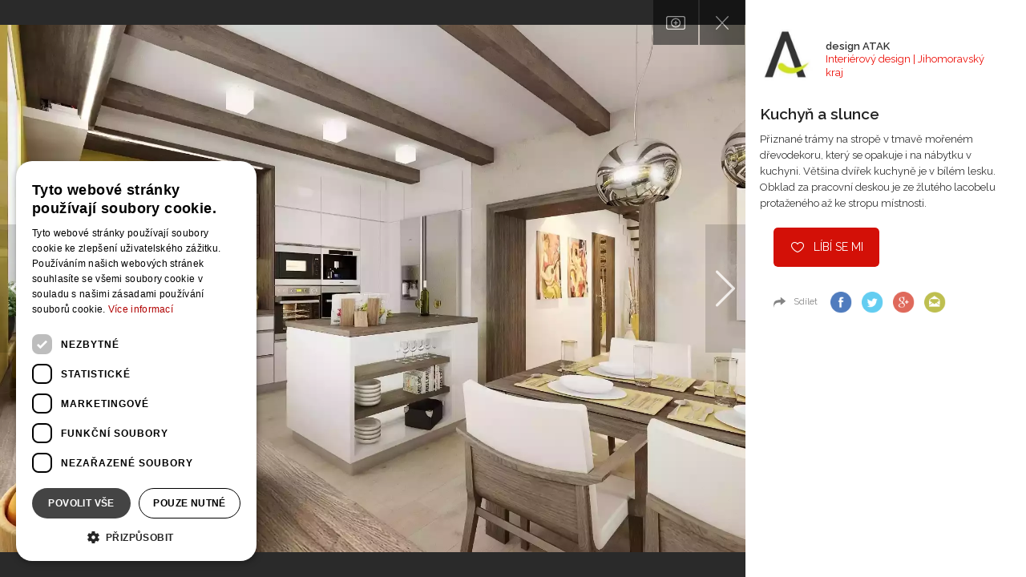

--- FILE ---
content_type: text/html; charset=utf-8
request_url: https://www.google.com/recaptcha/api2/aframe
body_size: -85
content:
<!DOCTYPE HTML><html><head><meta http-equiv="content-type" content="text/html; charset=UTF-8"></head><body><script nonce="MUlxHsV7DaxjQX-_B1mR1A">/** Anti-fraud and anti-abuse applications only. See google.com/recaptcha */ try{var clients={'sodar':'https://pagead2.googlesyndication.com/pagead/sodar?'};window.addEventListener("message",function(a){try{if(a.source===window.parent){var b=JSON.parse(a.data);var c=clients[b['id']];if(c){var d=document.createElement('img');d.src=c+b['params']+'&rc='+(localStorage.getItem("rc::a")?sessionStorage.getItem("rc::b"):"");window.document.body.appendChild(d);sessionStorage.setItem("rc::e",parseInt(sessionStorage.getItem("rc::e")||0)+1);localStorage.setItem("rc::h",'1769071190300');}}}catch(b){}});window.parent.postMessage("_grecaptcha_ready", "*");}catch(b){}</script></body></html>